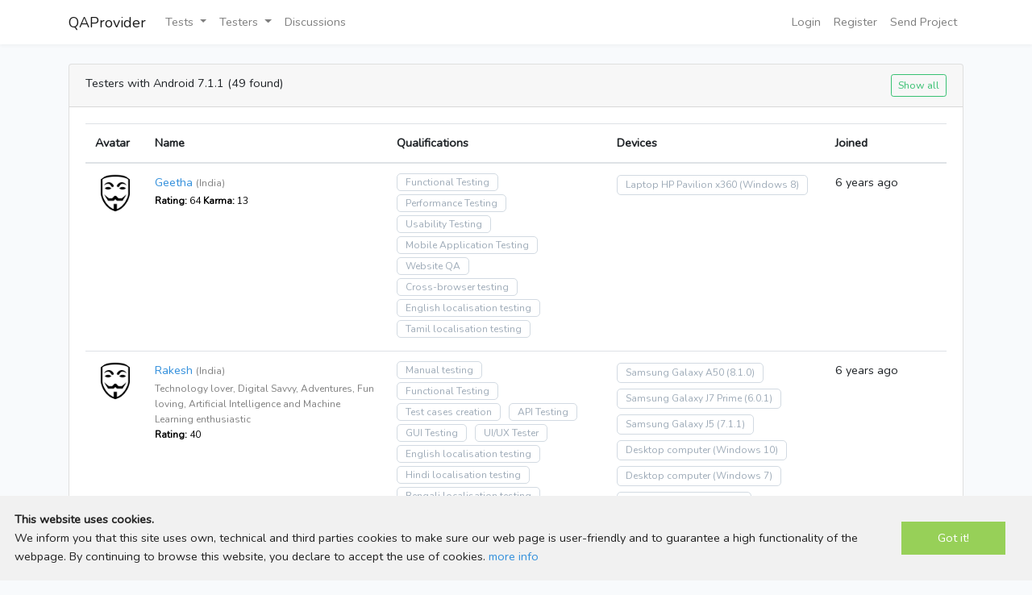

--- FILE ---
content_type: text/html; charset=UTF-8
request_url: https://qaprovider.com/testers/os/android-7-1-1
body_size: 7713
content:
<!DOCTYPE html>
<html lang="en">
<head>
    
    <meta charset="utf-8">
    <meta name="viewport" content="width=device-width, initial-scale=1">

    <!-- CSRF Token -->
    <meta name="csrf-token" content="w2KReAgT6aia1a6I8O92mEJbsmekZlZESVmEz6Kv">

    <title>Find QA Specialist with android 7.1.1 | QAProvider.com</title>
    <meta name="description" content="Find remote tester with Android 7.1.1" />

    
    <!-- Scripts -->
            <script src="/js/app.js?id=36200e0245d9d4ae0139" defer></script>
        <script src="/js/common.js" defer></script>
    
    
    <!-- Fonts -->
    <link rel="dns-prefetch" href="//fonts.gstatic.com">
    <link href="https://fonts.googleapis.com/css?family=Nunito" rel="stylesheet" type="text/css">

    <!-- Styles -->
    <link href="/css/app.css?id=bc69132189802330aa57" rel="stylesheet">
</head>
<body>
    <div id="app">
        <nav class="navbar navbar-expand-md navbar-light navbar-laravel">
            <div class="container">
                <a class="navbar-brand" href="https://qaprovider.com">
                    QAProvider
                </a>
                <button class="navbar-toggler" type="button" data-toggle="collapse" data-target="#navbarSupportedContent" aria-controls="navbarSupportedContent" aria-expanded="false" aria-label="Toggle navigation">
                    <span class="navbar-toggler-icon"></span>
                </button>

                <div class="collapse navbar-collapse" id="navbarSupportedContent">
                    <!-- Left Side Of Navbar -->
                    <ul class="navbar-nav mr-auto">
                        <li class="nav-item dropdown">
                            <a id="navbarDropdown1" class="nav-link dropdown-toggle" href="#" role="button" data-toggle="dropdown" aria-haspopup="true" aria-expanded="false" v-pre>
                                Tests <span class="caret"></span>
                            </a>

                            <div class="dropdown-menu" aria-labelledby="navbarDropdown1">
                                <a class="dropdown-item" href="https://qaprovider.com/projects">Projects</a>
                                <a class="dropdown-item" href="https://qaprovider.com/beta-test-feedback">Feedback</a>
                                                            </div>
                        </li>

                        <li class="nav-item dropdown">
                            <a id="navbarDropdown" class="nav-link dropdown-toggle" href="#" role="button" data-toggle="dropdown" aria-haspopup="true" aria-expanded="false" v-pre>
                                Testers <span class="caret"></span>
                            </a>

                            <div class="dropdown-menu" aria-labelledby="navbarDropdown">
                                <a class="dropdown-item" href="https://qaprovider.com/testers">All testers</a>
                                <a class="dropdown-item" href="https://qaprovider.com/testers/devices/all">By devices</a>
                                <a class="dropdown-item" href="https://qaprovider.com/testers/os/all">By os versions</a>
                                <a class="dropdown-item" href="https://qaprovider.com/testers/qualifications/all">By qualifications</a>
                                <a class="dropdown-item" href="https://qaprovider.com/testers/localisation-testing/all">By languages</a>
                                <a class="dropdown-item" href="https://qaprovider.com/testers/rating">By rating</a>
                                                            </div>
                        </li>
<!--
                        <li class="nav-item dropdown">
                            <a id="navbarDropdown2" class="nav-link dropdown-toggle" href="#" role="button" data-toggle="dropdown" aria-haspopup="true" aria-expanded="false" v-pre>
                                QA Tools <span class="caret"></span>
                            </a>

                            <div class="dropdown-menu" aria-labelledby="navbarDropdown2">
                                <a target="_blank" class="dropdown-item" href="https://api.qaprovider.com?utm_source=qaprovider&utm_medium=top_menu" title="Automate API testing">
                                    API QAProvider<br>
                                    <span style="font-size:80%; color: grey;">Automate API testing</span>
                                </a>
                                <a target="_blank" class="dropdown-item" href="https://tank.qaprovider.com?utm_source=qaprovider&utm_medium=top_menu" title="Automate load & performance testing">
                                    Tank QAProvider<br>
                                    <span style="font-size:80%; color: grey;">Automate load & performance testing</span>
                                </a>
                                <a target="_blank" class="dropdown-item" href="https://eye.qaprovider.com?utm_source=qaprovider&utm_medium=top_menu" title="Visual regression testing tool">
                                    Eye QAProvider<br>
                                    <span style="font-size:80%; color: grey;">Visual regression testing tool</span>
                                </a>
                                <a title="Checklists storage" target="_blank" class="dropdown-item" href="https://checklist.qaprovider.com?utm_source=qaprovider&utm_medium=top_menu">
                                    Checklists QAProvider<br>
                                    <span style="font-size:80%; color: grey;">Checklists storage</span>
                                </a>
                            </div>
                        </li>
-->
                        <li class="nav-item">
                            <a class="nav-link" href="https://qaprovider.com/discussions-club">Discussions</a>
                        </li>
                        <!--
                                                    <li class="nav-item">
                                <a class="nav-link" href="https://qaprovider.com/jobs">Jobs</a>
                            </li>
                                                -->
                    </ul>

                    <!-- Right Side Of Navbar -->
                    <ul class="navbar-nav ml-auto">
                        <!-- Authentication Links -->
                                                    <li class="nav-item">
                                <a class="nav-link" href="https://qaprovider.com/login">Login</a>
                            </li>
                                                            <li class="nav-item">
                                    <a class="nav-link" href="https://qaprovider.com/register">Register</a>
                                </li>
                                                                            <li class="nav-item dropdown">
                            <a class="nav-link" href="https://qaprovider.com/send-project-to-test">Send Project</a>
                        </li>
                    </ul>
                </div>
            </div>
        </nav>

        
        <main class="py-4">
            <div class="container">
    <div class="row justify-content-center">
        <div class="col-md-12">
                                        
                
            <div class="card">
                    <div class="card-header">
        <h1>Testers with Android 7.1.1 (49 found)</h1>
        
                    <div class="pull-right">
                <a class="btn btn-outline-success btn-sm" href="https://qaprovider.com/testers" role="button">Show all</a>
            </div>
            </div>

    <div class="card-body users">

        
        <div class="form-group row">
            <div class="col-md-12 table-responsive">
                <table class="table">
                    <thead>
                    <tr>
                        <th scope="col" width="60px">Avatar</th>
                        <th scope="col" width="300px">Name</th>
                        <th scope="col">Qualifications</th>
                        <th scope="col">Devices</th>
                        <th scope="col" width="150px">Joined</th>
                                            </tr>
                    </thead>
                    <tbody>

                                                                                    <tr>
                                    <td>
                                        <a name="user_407"></a>
                                                                                    <a href="https://qaprovider.com/profile/407">
                                                <img style="height: 50px; width: auto; max-width: 50px;" class="rounded-circle" src="/storage/anon.png" />
                                            </a>
                                                                            </td>
                                    <td>
                                                                                    <a href="https://qaprovider.com/profile/407">Geetha</a>
                                                                                                                                                                        <span style="font-size: 12px; color: grey; padding-top: 2px;">(India)</span>
                                                                                
                                        <div style="font-size: 12px; color: grey; padding-top: 2px;">
                                            
                                        </div>

                                        <div style="font-size: 80%;">
                                                                                            <span style="font-size: 12px; color: black; padding-top: 2px;">
                                                    <b>Rating:</b> 64
                                                </span>
                                                                                                                                        <span style="font-size: 12px; color: black; padding-top: 2px;">
                                                    <b>Karma:</b> 13
                                                </span>
                                                                                    </div>
                                    </td>
                                    <td>
                                        <ul class="tags">
                                                                                                                                                <li class="tags_item"><a class="tags_item_link" title="Find tester with Functional Testing skill" href="https://qaprovider.com/testers/qualifications/functional-testing">Functional Testing</a></li>
                                                                                                                                                                                                <li class="tags_item"><a class="tags_item_link" title="Find tester with Performance Testing skill" href="https://qaprovider.com/testers/qualifications/performance-testing">Performance Testing</a></li>
                                                                                                                                                                                                <li class="tags_item"><a class="tags_item_link" title="Find tester with Usability Testing skill" href="https://qaprovider.com/testers/qualifications/usability-testing">Usability Testing</a></li>
                                                                                                                                                                                                <li class="tags_item"><a class="tags_item_link" title="Find tester with Mobile Application Testing skill" href="https://qaprovider.com/testers/qualifications/mobile-application-testing">Mobile Application Testing</a></li>
                                                                                                                                                                                                <li class="tags_item"><a class="tags_item_link" title="Find tester with Website QA skill" href="https://qaprovider.com/testers/qualifications/website-qa">Website QA</a></li>
                                                                                                                                                                                                <li class="tags_item"><a class="tags_item_link" title="Find tester with Cross-browser testing skill" href="https://qaprovider.com/testers/qualifications/cross-browser-testing">Cross-browser testing</a></li>
                                                                                                                                                                                                                                            <li class="tags_item"><a class="tags_item_link" title="Find tester with English knowledge" href="https://qaprovider.com/testers/localisation-testing/english">English localisation testing</a></li>
                                                                                                                                                                                                <li class="tags_item"><a class="tags_item_link" title="Find tester with Tamil knowledge" href="https://qaprovider.com/testers/localisation-testing/tamil">Tamil localisation testing</a></li>
                                                                                                                                    </ul>
                                    </td>
                                    <td>
                                        <ul class="tags">
                                                                                            <li class="tags_item">
                                                    <div class="tags_item_link">
                                                        <a title="Find tester with Laptop HP Pavilion x360" href="https://qaprovider.com/testers/devices/laptop-hp-pavilion-x360">Laptop HP Pavilion x360</a>
                                                                                                                    <a title="Find tester with Windows 8" href="https://qaprovider.com/testers/os/windows-8">(Windows 8)</a>
                                                                                                            </div>
                                                </li>
                                                                                    </ul>
                                    </td>
                                    <td>6 years ago</td>
                                                                    </tr>
                                                                                                                <tr>
                                    <td>
                                        <a name="user_626"></a>
                                                                                    <a href="https://qaprovider.com/profile/626">
                                                <img style="height: 50px; width: auto; max-width: 50px;" class="rounded-circle" src="/storage/anon.png" />
                                            </a>
                                                                            </td>
                                    <td>
                                                                                    <a href="https://qaprovider.com/profile/626">Rakesh</a>
                                                                                                                                                                        <span style="font-size: 12px; color: grey; padding-top: 2px;">(India)</span>
                                                                                
                                        <div style="font-size: 12px; color: grey; padding-top: 2px;">
                                            Technology lover, Digital Savvy, Adventures, Fun loving, Artificial Intelligence and Machine Learning enthusiastic
                                        </div>

                                        <div style="font-size: 80%;">
                                                                                            <span style="font-size: 12px; color: black; padding-top: 2px;">
                                                    <b>Rating:</b> 40
                                                </span>
                                                                                                                                </div>
                                    </td>
                                    <td>
                                        <ul class="tags">
                                                                                                                                                <li class="tags_item"><a class="tags_item_link" title="Find tester with Manual testing skill" href="https://qaprovider.com/testers/qualifications/manual-testing">Manual testing</a></li>
                                                                                                                                                                                                <li class="tags_item"><a class="tags_item_link" title="Find tester with Functional Testing skill" href="https://qaprovider.com/testers/qualifications/functional-testing">Functional Testing</a></li>
                                                                                                                                                                                                <li class="tags_item"><a class="tags_item_link" title="Find tester with Test cases creation skill" href="https://qaprovider.com/testers/qualifications/test-cases-creation">Test cases creation</a></li>
                                                                                                                                                                                                <li class="tags_item"><a class="tags_item_link" title="Find tester with API Testing skill" href="https://qaprovider.com/testers/qualifications/api-testing">API Testing</a></li>
                                                                                                                                                                                                <li class="tags_item"><a class="tags_item_link" title="Find tester with GUI Testing skill" href="https://qaprovider.com/testers/qualifications/gui-testing">GUI Testing</a></li>
                                                                                                                                                                                                <li class="tags_item"><a class="tags_item_link" title="Find tester with UI/UX Tester skill" href="https://qaprovider.com/testers/qualifications/ui-ux-tester">UI/UX Tester</a></li>
                                                                                                                                                                                                                                            <li class="tags_item"><a class="tags_item_link" title="Find tester with English knowledge" href="https://qaprovider.com/testers/localisation-testing/english">English localisation testing</a></li>
                                                                                                                                                                                                <li class="tags_item"><a class="tags_item_link" title="Find tester with Hindi knowledge" href="https://qaprovider.com/testers/localisation-testing/hindi">Hindi localisation testing</a></li>
                                                                                                                                                                                                <li class="tags_item"><a class="tags_item_link" title="Find tester with Bengali knowledge" href="https://qaprovider.com/testers/localisation-testing/bengali">Bengali localisation testing</a></li>
                                                                                                                                    </ul>
                                    </td>
                                    <td>
                                        <ul class="tags">
                                                                                            <li class="tags_item">
                                                    <div class="tags_item_link">
                                                        <a title="Find tester with Samsung Galaxy A50" href="https://qaprovider.com/testers/devices/samsung-galaxy-a50">Samsung Galaxy A50</a>
                                                                                                                    <a title="Find tester with Android 8.1.0" href="https://qaprovider.com/testers/os/android-8-1-0">(8.1.0)</a>
                                                                                                            </div>
                                                </li>
                                                                                            <li class="tags_item">
                                                    <div class="tags_item_link">
                                                        <a title="Find tester with Samsung Galaxy J7 Prime" href="https://qaprovider.com/testers/devices/samsung-galaxy-j7-prime">Samsung Galaxy J7 Prime</a>
                                                                                                                    <a title="Find tester with Android 6.0.1" href="https://qaprovider.com/testers/os/android-6-0-1">(6.0.1)</a>
                                                                                                            </div>
                                                </li>
                                                                                            <li class="tags_item">
                                                    <div class="tags_item_link">
                                                        <a title="Find tester with Samsung Galaxy J5" href="https://qaprovider.com/testers/devices/samsung-galaxy-j5">Samsung Galaxy J5</a>
                                                                                                                    <a title="Find tester with Android 7.1.1" href="https://qaprovider.com/testers/os/android-7-1-1">(7.1.1)</a>
                                                                                                            </div>
                                                </li>
                                                                                            <li class="tags_item">
                                                    <div class="tags_item_link">
                                                        <a title="Find tester with Desktop computer" href="https://qaprovider.com/testers/devices/desktop-computer">Desktop computer</a>
                                                                                                                    <a title="Find tester with Windows 10" href="https://qaprovider.com/testers/os/windows-10">(Windows 10)</a>
                                                                                                            </div>
                                                </li>
                                                                                            <li class="tags_item">
                                                    <div class="tags_item_link">
                                                        <a title="Find tester with Desktop computer" href="https://qaprovider.com/testers/devices/desktop-computer">Desktop computer</a>
                                                                                                                    <a title="Find tester with Windows 7" href="https://qaprovider.com/testers/os/windows-7">(Windows 7)</a>
                                                                                                            </div>
                                                </li>
                                                                                            <li class="tags_item">
                                                    <div class="tags_item_link">
                                                        <a title="Find tester with Desktop computer" href="https://qaprovider.com/testers/devices/desktop-computer">Desktop computer</a>
                                                                                                                    <a title="Find tester with Linux" href="https://qaprovider.com/testers/os/linux">(Linux)</a>
                                                                                                            </div>
                                                </li>
                                                                                    </ul>
                                    </td>
                                    <td>6 years ago</td>
                                                                    </tr>
                                                                                                                <tr>
                                    <td>
                                        <a name="user_1877"></a>
                                                                                    <a href="https://qaprovider.com/profile/1877">
                                                <img style="height: 50px; width: auto; max-width: 50px;" class="rounded-circle" src="/storage/anon.png" />
                                            </a>
                                                                            </td>
                                    <td>
                                                                                    <a href="https://qaprovider.com/profile/1877">Ruslan</a>
                                                                                                                                                                        <span style="font-size: 12px; color: grey; padding-top: 2px;">(Latvia)</span>
                                                                                
                                        <div style="font-size: 12px; color: grey; padding-top: 2px;">
                                            I am a young tester and have a great desire to become a professional in this subject. I enjoy learning...
                                        </div>

                                        <div style="font-size: 80%;">
                                                                                            <span style="font-size: 12px; color: black; padding-top: 2px;">
                                                    <b>Rating:</b> 26
                                                </span>
                                                                                                                                </div>
                                    </td>
                                    <td>
                                        <ul class="tags">
                                                                                                                                                <li class="tags_item"><a class="tags_item_link" title="Find tester with Manual testing skill" href="https://qaprovider.com/testers/qualifications/manual-testing">Manual testing</a></li>
                                                                                                                                                                                                <li class="tags_item"><a class="tags_item_link" title="Find tester with Beta Tester skill" href="https://qaprovider.com/testers/qualifications/beta-tester">Beta Tester</a></li>
                                                                                                                                                                                                <li class="tags_item"><a class="tags_item_link" title="Find tester with Cross-browser testing skill" href="https://qaprovider.com/testers/qualifications/cross-browser-testing">Cross-browser testing</a></li>
                                                                                                                                                                                                <li class="tags_item"><a class="tags_item_link" title="Find tester with Desktop Application Testing skill" href="https://qaprovider.com/testers/qualifications/desktop-application-testing">Desktop Application Testing</a></li>
                                                                                                                                                                                                <li class="tags_item"><a class="tags_item_link" title="Find tester with Game Testing skill" href="https://qaprovider.com/testers/qualifications/game-testing">Game Testing</a></li>
                                                                                                                                                                                                <li class="tags_item"><a class="tags_item_link" title="Find tester with API Testing skill" href="https://qaprovider.com/testers/qualifications/api-testing">API Testing</a></li>
                                                                                                                                                                                                <li class="tags_item"><a class="tags_item_link" title="Find tester with Functional Testing skill" href="https://qaprovider.com/testers/qualifications/functional-testing">Functional Testing</a></li>
                                                                                                                                                                                                <li class="tags_item"><a class="tags_item_link" title="Find tester with Mobile Application Testing skill" href="https://qaprovider.com/testers/qualifications/mobile-application-testing">Mobile Application Testing</a></li>
                                                                                                                                                                                                <li class="tags_item"><a class="tags_item_link" title="Find tester with Smoke Testing skill" href="https://qaprovider.com/testers/qualifications/smoke-testing">Smoke Testing</a></li>
                                                                                                                                                                                                                                            <li class="tags_item"><a class="tags_item_link" title="Find tester with English knowledge" href="https://qaprovider.com/testers/localisation-testing/english">English localisation testing</a></li>
                                                                                                                                                                                                <li class="tags_item"><a class="tags_item_link" title="Find tester with Russian knowledge" href="https://qaprovider.com/testers/localisation-testing/russian">Russian localisation testing</a></li>
                                                                                                                                                                                                <li class="tags_item"><a class="tags_item_link" title="Find tester with Latvian knowledge" href="https://qaprovider.com/testers/localisation-testing/latvian">Latvian localisation testing</a></li>
                                                                                                                                    </ul>
                                    </td>
                                    <td>
                                        <ul class="tags">
                                                                                            <li class="tags_item">
                                                    <div class="tags_item_link">
                                                        <a title="Find tester with Lenovo Laptop" href="https://qaprovider.com/testers/devices/lenovo-laptop">Lenovo Laptop</a>
                                                                                                                    <a title="Find tester with Windows 10" href="https://qaprovider.com/testers/os/windows-10">(Windows 10)</a>
                                                                                                            </div>
                                                </li>
                                                                                            <li class="tags_item">
                                                    <div class="tags_item_link">
                                                        <a title="Find tester with Xiaomi Mi Max 2" href="https://qaprovider.com/testers/devices/xiaomi-mi-max-2">Xiaomi Mi Max 2</a>
                                                                                                                    <a title="Find tester with Android 7.1.1" href="https://qaprovider.com/testers/os/android-7-1-1">(7.1.1)</a>
                                                                                                            </div>
                                                </li>
                                                                                    </ul>
                                    </td>
                                    <td>6 years ago</td>
                                                                    </tr>
                                                                                                                <tr>
                                    <td>
                                        <a name="user_2258"></a>
                                                                                    <a href="https://qaprovider.com/profile/2258">
                                                <img style="height: 50px; width: auto; max-width: 50px;" class="rounded-circle" src="/storage/anon.png" />
                                            </a>
                                                                            </td>
                                    <td>
                                                                                    <a href="https://qaprovider.com/profile/2258">Qaisar</a>
                                                                                                                                                                        <span style="font-size: 12px; color: grey; padding-top: 2px;">(Pakistan)</span>
                                                                                
                                        <div style="font-size: 12px; color: grey; padding-top: 2px;">
                                            I am an experienced and a professional QA Engineer with an experience of more than three years. I am expertise...
                                        </div>

                                        <div style="font-size: 80%;">
                                                                                            <span style="font-size: 12px; color: black; padding-top: 2px;">
                                                    <b>Rating:</b> 26
                                                </span>
                                                                                                                                </div>
                                    </td>
                                    <td>
                                        <ul class="tags">
                                                                                                                                                <li class="tags_item"><a class="tags_item_link" title="Find tester with Manual testing skill" href="https://qaprovider.com/testers/qualifications/manual-testing">Manual testing</a></li>
                                                                                                                                                                                                <li class="tags_item"><a class="tags_item_link" title="Find tester with API Testing skill" href="https://qaprovider.com/testers/qualifications/api-testing">API Testing</a></li>
                                                                                                                                                                                                <li class="tags_item"><a class="tags_item_link" title="Find tester with Functional Testing skill" href="https://qaprovider.com/testers/qualifications/functional-testing">Functional Testing</a></li>
                                                                                                                                                                                                <li class="tags_item"><a class="tags_item_link" title="Find tester with Agile Testing skill" href="https://qaprovider.com/testers/qualifications/agile-testing">Agile Testing</a></li>
                                                                                                                                                                                                <li class="tags_item"><a class="tags_item_link" title="Find tester with Beta Tester skill" href="https://qaprovider.com/testers/qualifications/beta-tester">Beta Tester</a></li>
                                                                                                                                                                                                <li class="tags_item"><a class="tags_item_link" title="Find tester with Cross-browser testing skill" href="https://qaprovider.com/testers/qualifications/cross-browser-testing">Cross-browser testing</a></li>
                                                                                                                                                                                                <li class="tags_item"><a class="tags_item_link" title="Find tester with Desktop Application Testing skill" href="https://qaprovider.com/testers/qualifications/desktop-application-testing">Desktop Application Testing</a></li>
                                                                                                                                                                                                <li class="tags_item"><a class="tags_item_link" title="Find tester with GUI Testing skill" href="https://qaprovider.com/testers/qualifications/gui-testing">GUI Testing</a></li>
                                                                                                                                                                                                <li class="tags_item"><a class="tags_item_link" title="Find tester with Mobile Application Testing skill" href="https://qaprovider.com/testers/qualifications/mobile-application-testing">Mobile Application Testing</a></li>
                                                                                                                                                                                                                                            <li class="tags_item"><a class="tags_item_link" title="Find tester with English knowledge" href="https://qaprovider.com/testers/localisation-testing/english">English localisation testing</a></li>
                                                                                                                                    </ul>
                                    </td>
                                    <td>
                                        <ul class="tags">
                                                                                            <li class="tags_item">
                                                    <div class="tags_item_link">
                                                        <a title="Find tester with Samsung Galaxy S8" href="https://qaprovider.com/testers/devices/samsung-galaxy-s8">Samsung Galaxy S8</a>
                                                                                                                    <a title="Find tester with Android 9.0" href="https://qaprovider.com/testers/os/android-9-0">(9.0)</a>
                                                                                                            </div>
                                                </li>
                                                                                            <li class="tags_item">
                                                    <div class="tags_item_link">
                                                        <a title="Find tester with Sony Xperia Z5" href="https://qaprovider.com/testers/devices/sony-xperia-z5">Sony Xperia Z5</a>
                                                                                                                    <a title="Find tester with Android 7.1.1" href="https://qaprovider.com/testers/os/android-7-1-1">(7.1.1)</a>
                                                                                                            </div>
                                                </li>
                                                                                            <li class="tags_item">
                                                    <div class="tags_item_link">
                                                        <a title="Find tester with Samsung Galaxy S7 Edge" href="https://qaprovider.com/testers/devices/samsung-galaxy-s7-edge">Samsung Galaxy S7 Edge</a>
                                                                                                                    <a title="Find tester with Android 8.0" href="https://qaprovider.com/testers/os/android-8-0">(8.0)</a>
                                                                                                            </div>
                                                </li>
                                                                                            <li class="tags_item">
                                                    <div class="tags_item_link">
                                                        <a title="Find tester with HP" href="https://qaprovider.com/testers/devices/hp">HP</a>
                                                                                                                    <a title="Find tester with Windows 10" href="https://qaprovider.com/testers/os/windows-10">(Windows 10)</a>
                                                                                                            </div>
                                                </li>
                                                                                    </ul>
                                    </td>
                                    <td>6 years ago</td>
                                                                    </tr>
                                                                                                                <tr>
                                    <td>
                                        <a name="user_1298"></a>
                                                                                    <a href="https://qaprovider.com/profile/1298">
                                                <img style="height: 50px; width: auto; max-width: 50px;" class="rounded-circle" src="/storage/anon.png" />
                                            </a>
                                                                            </td>
                                    <td>
                                                                                    <s>Hidden</s>
                                                                                                                                                                        <span style="font-size: 12px; color: grey; padding-top: 2px;">(India)</span>
                                                                                
                                        <div style="font-size: 12px; color: grey; padding-top: 2px;">
                                            Check out my portfolio at www.karant.tk
                                        </div>

                                        <div style="font-size: 80%;">
                                                                                            <span style="font-size: 12px; color: black; padding-top: 2px;">
                                                    <b>Rating:</b> 12
                                                </span>
                                                                                                                                        <span style="font-size: 12px; color: black; padding-top: 2px;">
                                                    <b>Karma:</b> 1
                                                </span>
                                                                                    </div>
                                    </td>
                                    <td>
                                        <ul class="tags">
                                                                                                                                                <li class="tags_item"><a class="tags_item_link" title="Find tester with Manual testing skill" href="https://qaprovider.com/testers/qualifications/manual-testing">Manual testing</a></li>
                                                                                                                                                                                                <li class="tags_item"><a class="tags_item_link" title="Find tester with Mobile Application Testing skill" href="https://qaprovider.com/testers/qualifications/mobile-application-testing">Mobile Application Testing</a></li>
                                                                                                                                                                                                <li class="tags_item"><a class="tags_item_link" title="Find tester with Website QA skill" href="https://qaprovider.com/testers/qualifications/website-qa">Website QA</a></li>
                                                                                                                                                                                                                                            <li class="tags_item"><a class="tags_item_link" title="Find tester with English knowledge" href="https://qaprovider.com/testers/localisation-testing/english">English localisation testing</a></li>
                                                                                                                                    </ul>
                                    </td>
                                    <td>
                                        <ul class="tags">
                                                                                            <li class="tags_item">
                                                    <div class="tags_item_link">
                                                        <a title="Find tester with Xiaomi Mi Max 2" href="https://qaprovider.com/testers/devices/xiaomi-mi-max-2">Xiaomi Mi Max 2</a>
                                                                                                                    <a title="Find tester with Android 7.1.1" href="https://qaprovider.com/testers/os/android-7-1-1">(7.1.1)</a>
                                                                                                            </div>
                                                </li>
                                                                                            <li class="tags_item">
                                                    <div class="tags_item_link">
                                                        <a title="Find tester with Laptop" href="https://qaprovider.com/testers/devices/laptop">Laptop</a>
                                                                                                                    <a title="Find tester with Windows 7" href="https://qaprovider.com/testers/os/windows-7">(Windows 7)</a>
                                                                                                            </div>
                                                </li>
                                                                                    </ul>
                                    </td>
                                    <td>6 years ago</td>
                                                                    </tr>
                                                                                                                <tr>
                                    <td>
                                        <a name="user_280"></a>
                                                                                    <a href="https://qaprovider.com/profile/280">
                                                <img style="height: 50px; width: auto; max-width: 50px;" class="rounded-circle" src="/storage/anon.png" />
                                            </a>
                                                                            </td>
                                    <td>
                                                                                    <a href="https://qaprovider.com/profile/280">Trần Thị Ngọc Trâm</a>
                                                                                                                                                                        <span style="font-size: 12px; color: grey; padding-top: 2px;">(Viet Nam)</span>
                                                                                
                                        <div style="font-size: 12px; color: grey; padding-top: 2px;">
                                            
                                        </div>

                                        <div style="font-size: 80%;">
                                                                                            <span style="font-size: 12px; color: black; padding-top: 2px;">
                                                    <b>Rating:</b> 1
                                                </span>
                                                                                                                                </div>
                                    </td>
                                    <td>
                                        <ul class="tags">
                                                                                                                                                                                            <li class="tags_item"><a class="tags_item_link" title="Find tester with Vietnamese knowledge" href="https://qaprovider.com/testers/localisation-testing/vietnamese">Vietnamese localisation testing</a></li>
                                                                                                                                    </ul>
                                    </td>
                                    <td>
                                        <ul class="tags">
                                                                                            <li class="tags_item">
                                                    <div class="tags_item_link">
                                                        <a title="Find tester with Samsung Galaxy J7" href="https://qaprovider.com/testers/devices/samsung-galaxy-j7">Samsung Galaxy J7</a>
                                                                                                                    <a title="Find tester with Android 7.1.1" href="https://qaprovider.com/testers/os/android-7-1-1">(7.1.1)</a>
                                                                                                            </div>
                                                </li>
                                                                                    </ul>
                                    </td>
                                    <td>6 years ago</td>
                                                                    </tr>
                                                                                                                <tr>
                                    <td>
                                        <a name="user_713"></a>
                                                                                    <a href="https://qaprovider.com/profile/713">
                                                <img style="height: 50px; width: auto; max-width: 50px;" class="rounded-circle" src="/storage/anon.png" />
                                            </a>
                                                                            </td>
                                    <td>
                                                                                    <a href="https://qaprovider.com/profile/713">shahzaib Toqeer</a>
                                                                                                                                                                        <span style="font-size: 12px; color: grey; padding-top: 2px;">(Pakistan)</span>
                                                                                
                                        <div style="font-size: 12px; color: grey; padding-top: 2px;">
                                            Graduated from uet lahore.
                                        </div>

                                        <div style="font-size: 80%;">
                                                                                            <span style="font-size: 12px; color: black; padding-top: 2px;">
                                                    <b>Rating:</b> 1
                                                </span>
                                                                                                                                </div>
                                    </td>
                                    <td>
                                        <ul class="tags">
                                                                                                                                                <li class="tags_item"><a class="tags_item_link" title="Find tester with Manual testing skill" href="https://qaprovider.com/testers/qualifications/manual-testing">Manual testing</a></li>
                                                                                                                                                                                                <li class="tags_item"><a class="tags_item_link" title="Find tester with Website QA skill" href="https://qaprovider.com/testers/qualifications/website-qa">Website QA</a></li>
                                                                                                                                                                                                <li class="tags_item"><a class="tags_item_link" title="Find tester with Performance Testing skill" href="https://qaprovider.com/testers/qualifications/performance-testing">Performance Testing</a></li>
                                                                                                                                                                                                <li class="tags_item"><a class="tags_item_link" title="Find tester with Mobile Application Testing skill" href="https://qaprovider.com/testers/qualifications/mobile-application-testing">Mobile Application Testing</a></li>
                                                                                                                                                                                                <li class="tags_item"><a class="tags_item_link" title="Find tester with API Testing skill" href="https://qaprovider.com/testers/qualifications/api-testing">API Testing</a></li>
                                                                                                                                                                                                <li class="tags_item"><a class="tags_item_link" title="Find tester with Smoke Testing skill" href="https://qaprovider.com/testers/qualifications/smoke-testing">Smoke Testing</a></li>
                                                                                                                                                                                                <li class="tags_item"><a class="tags_item_link" title="Find tester with GUI Testing skill" href="https://qaprovider.com/testers/qualifications/gui-testing">GUI Testing</a></li>
                                                                                                                                                                                                                                            <li class="tags_item"><a class="tags_item_link" title="Find tester with English knowledge" href="https://qaprovider.com/testers/localisation-testing/english">English localisation testing</a></li>
                                                                                                                                                                                                <li class="tags_item"><a class="tags_item_link" title="Find tester with French knowledge" href="https://qaprovider.com/testers/localisation-testing/french">French localisation testing</a></li>
                                                                                                                                                                                                <li class="tags_item"><a class="tags_item_link" title="Find tester with German knowledge" href="https://qaprovider.com/testers/localisation-testing/german">German localisation testing</a></li>
                                                                                                                                                                                                <li class="tags_item"><a class="tags_item_link" title="Find tester with Inuktitut knowledge" href="https://qaprovider.com/testers/localisation-testing/inuktitut">Inuktitut localisation testing</a></li>
                                                                                                                                                                                                <li class="tags_item"><a class="tags_item_link" title="Find tester with Greek knowledge" href="https://qaprovider.com/testers/localisation-testing/greek">Greek localisation testing</a></li>
                                                                                                                                                                                                <li class="tags_item"><a class="tags_item_link" title="Find tester with Italian knowledge" href="https://qaprovider.com/testers/localisation-testing/italian">Italian localisation testing</a></li>
                                                                                                                                                                                                <li class="tags_item"><a class="tags_item_link" title="Find tester with Turkish knowledge" href="https://qaprovider.com/testers/localisation-testing/turkish">Turkish localisation testing</a></li>
                                                                                                                                                                                                <li class="tags_item"><a class="tags_item_link" title="Find tester with Portuguese knowledge" href="https://qaprovider.com/testers/localisation-testing/portuguese">Portuguese localisation testing</a></li>
                                                                                                                                    </ul>
                                    </td>
                                    <td>
                                        <ul class="tags">
                                                                                            <li class="tags_item">
                                                    <div class="tags_item_link">
                                                        <a title="Find tester with Samsung Galaxy J5" href="https://qaprovider.com/testers/devices/samsung-galaxy-j5">Samsung Galaxy J5</a>
                                                                                                                    <a title="Find tester with Android 7.1.1" href="https://qaprovider.com/testers/os/android-7-1-1">(7.1.1)</a>
                                                                                                            </div>
                                                </li>
                                                                                    </ul>
                                    </td>
                                    <td>6 years ago</td>
                                                                    </tr>
                                                                                                                <tr>
                                    <td>
                                        <a name="user_1315"></a>
                                                                                    <a href="https://qaprovider.com/profile/1315">
                                                <img style="height: 50px; width: auto; max-width: 50px;" class="rounded-circle" src="/storage/anon.png" />
                                            </a>
                                                                            </td>
                                    <td>
                                                                                    <a href="https://qaprovider.com/profile/1315">Yevheniia</a>
                                                                                                                                                                        <span style="font-size: 12px; color: grey; padding-top: 2px;">(Ukraine)</span>
                                                                                
                                        <div style="font-size: 12px; color: grey; padding-top: 2px;">
                                            Hi, my name&#039;s Jane. I&#039;m a newbie and want to challenge myself. I&#039;m looking for some activities to do in...
                                        </div>

                                        <div style="font-size: 80%;">
                                                                                                                                </div>
                                    </td>
                                    <td>
                                        <ul class="tags">
                                                                                                                                                <li class="tags_item"><a class="tags_item_link" title="Find tester with Translation Testing skill" href="https://qaprovider.com/testers/qualifications/translation-testing">Translation Testing</a></li>
                                                                                                                                                                                                <li class="tags_item"><a class="tags_item_link" title="Find tester with Manual testing skill" href="https://qaprovider.com/testers/qualifications/manual-testing">Manual testing</a></li>
                                                                                                                                                                                                                                            <li class="tags_item"><a class="tags_item_link" title="Find tester with English knowledge" href="https://qaprovider.com/testers/localisation-testing/english">English localisation testing</a></li>
                                                                                                                                                                                                <li class="tags_item"><a class="tags_item_link" title="Find tester with Russian knowledge" href="https://qaprovider.com/testers/localisation-testing/russian">Russian localisation testing</a></li>
                                                                                                                                                                                                <li class="tags_item"><a class="tags_item_link" title="Find tester with Ukrainian knowledge" href="https://qaprovider.com/testers/localisation-testing/ukrainian">Ukrainian localisation testing</a></li>
                                                                                                                                    </ul>
                                    </td>
                                    <td>
                                        <ul class="tags">
                                                                                            <li class="tags_item">
                                                    <div class="tags_item_link">
                                                        <a title="Find tester with Sony Xperia Z5" href="https://qaprovider.com/testers/devices/sony-xperia-z5">Sony Xperia Z5</a>
                                                                                                                    <a title="Find tester with Android 7.1.1" href="https://qaprovider.com/testers/os/android-7-1-1">(7.1.1)</a>
                                                                                                            </div>
                                                </li>
                                                                                    </ul>
                                    </td>
                                    <td>6 years ago</td>
                                                                    </tr>
                                                                                                                <tr>
                                    <td>
                                        <a name="user_1657"></a>
                                                                                    <a href="https://qaprovider.com/profile/1657">
                                                <img style="height: 50px; width: auto; max-width: 50px;" class="rounded-circle" src="/storage/anon.png" />
                                            </a>
                                                                            </td>
                                    <td>
                                                                                    <a href="https://qaprovider.com/profile/1657">Mohav</a>
                                                                                                                                                                        <span style="font-size: 12px; color: grey; padding-top: 2px;">(India)</span>
                                                                                
                                        <div style="font-size: 12px; color: grey; padding-top: 2px;">
                                            
                                        </div>

                                        <div style="font-size: 80%;">
                                                                                                                                </div>
                                    </td>
                                    <td>
                                        <ul class="tags">
                                                                                                                                                <li class="tags_item"><a class="tags_item_link" title="Find tester with API Testing skill" href="https://qaprovider.com/testers/qualifications/api-testing">API Testing</a></li>
                                                                                                                                                                                                <li class="tags_item"><a class="tags_item_link" title="Find tester with Beta Tester skill" href="https://qaprovider.com/testers/qualifications/beta-tester">Beta Tester</a></li>
                                                                                                                                                                                                <li class="tags_item"><a class="tags_item_link" title="Find tester with Manual testing skill" href="https://qaprovider.com/testers/qualifications/manual-testing">Manual testing</a></li>
                                                                                                                                                                                                <li class="tags_item"><a class="tags_item_link" title="Find tester with Cross-browser testing skill" href="https://qaprovider.com/testers/qualifications/cross-browser-testing">Cross-browser testing</a></li>
                                                                                                                                                                                                <li class="tags_item"><a class="tags_item_link" title="Find tester with Desktop Application Testing skill" href="https://qaprovider.com/testers/qualifications/desktop-application-testing">Desktop Application Testing</a></li>
                                                                                                                                                                                                <li class="tags_item"><a class="tags_item_link" title="Find tester with Functional Testing skill" href="https://qaprovider.com/testers/qualifications/functional-testing">Functional Testing</a></li>
                                                                                                                                                                                                <li class="tags_item"><a class="tags_item_link" title="Find tester with Game Testing skill" href="https://qaprovider.com/testers/qualifications/game-testing">Game Testing</a></li>
                                                                                                                                                                                                <li class="tags_item"><a class="tags_item_link" title="Find tester with GUI Testing skill" href="https://qaprovider.com/testers/qualifications/gui-testing">GUI Testing</a></li>
                                                                                                                                                                                                <li class="tags_item"><a class="tags_item_link" title="Find tester with Load Testing skill" href="https://qaprovider.com/testers/qualifications/load-testing">Load Testing</a></li>
                                                                                                                                                                                                <li class="tags_item"><a class="tags_item_link" title="Find tester with Mobile Application Testing skill" href="https://qaprovider.com/testers/qualifications/mobile-application-testing">Mobile Application Testing</a></li>
                                                                                                                                                                                                <li class="tags_item"><a class="tags_item_link" title="Find tester with Performance Testing skill" href="https://qaprovider.com/testers/qualifications/performance-testing">Performance Testing</a></li>
                                                                                                                                                                                                <li class="tags_item"><a class="tags_item_link" title="Find tester with qTest skill" href="https://qaprovider.com/testers/qualifications/qtest">qTest</a></li>
                                                                                                                                                                                                <li class="tags_item"><a class="tags_item_link" title="Find tester with Regression Testing skill" href="https://qaprovider.com/testers/qualifications/regression-testing">Regression Testing</a></li>
                                                                                                                                                                                                <li class="tags_item"><a class="tags_item_link" title="Find tester with Security Testing skill" href="https://qaprovider.com/testers/qualifications/security-testing">Security Testing</a></li>
                                                                                                                                                                                                <li class="tags_item"><a class="tags_item_link" title="Find tester with UAT Testing skill" href="https://qaprovider.com/testers/qualifications/uat-testing">UAT Testing</a></li>
                                                                                                                                                                                                <li class="tags_item"><a class="tags_item_link" title="Find tester with UI/UX Tester skill" href="https://qaprovider.com/testers/qualifications/ui-ux-tester">UI/UX Tester</a></li>
                                                                                                                                                                                                <li class="tags_item"><a class="tags_item_link" title="Find tester with Usability Testing skill" href="https://qaprovider.com/testers/qualifications/usability-testing">Usability Testing</a></li>
                                                                                                                                                                                                                                            <li class="tags_item"><a class="tags_item_link" title="Find tester with English knowledge" href="https://qaprovider.com/testers/localisation-testing/english">English localisation testing</a></li>
                                                                                                                                                                                                <li class="tags_item"><a class="tags_item_link" title="Find tester with French knowledge" href="https://qaprovider.com/testers/localisation-testing/french">French localisation testing</a></li>
                                                                                                                                                                                                <li class="tags_item"><a class="tags_item_link" title="Find tester with German knowledge" href="https://qaprovider.com/testers/localisation-testing/german">German localisation testing</a></li>
                                                                                                                                                                                                <li class="tags_item"><a class="tags_item_link" title="Find tester with Hindi knowledge" href="https://qaprovider.com/testers/localisation-testing/hindi">Hindi localisation testing</a></li>
                                                                                                                                    </ul>
                                    </td>
                                    <td>
                                        <ul class="tags">
                                                                                            <li class="tags_item">
                                                    <div class="tags_item_link">
                                                        <a title="Find tester with Nokia 7 Plus" href="https://qaprovider.com/testers/devices/nokia-7-plus">Nokia 7 Plus</a>
                                                                                                                    <a title="Find tester with Android 9.0" href="https://qaprovider.com/testers/os/android-9-0">(9.0)</a>
                                                                                                            </div>
                                                </li>
                                                                                            <li class="tags_item">
                                                    <div class="tags_item_link">
                                                        <a title="Find tester with Oppo F3" href="https://qaprovider.com/testers/devices/oppo-f3">Oppo F3</a>
                                                                                                                    <a title="Find tester with Android 6.0" href="https://qaprovider.com/testers/os/android-6-0">(6.0)</a>
                                                                                                            </div>
                                                </li>
                                                                                            <li class="tags_item">
                                                    <div class="tags_item_link">
                                                        <a title="Find tester with Samsung Galaxy A7" href="https://qaprovider.com/testers/devices/samsung-galaxy-a7">Samsung Galaxy A7</a>
                                                                                                                    <a title="Find tester with Android 6.0.1" href="https://qaprovider.com/testers/os/android-6-0-1">(6.0.1)</a>
                                                                                                            </div>
                                                </li>
                                                                                            <li class="tags_item">
                                                    <div class="tags_item_link">
                                                        <a title="Find tester with Xiaomi Redmi Y2" href="https://qaprovider.com/testers/devices/xiaomi-redmi-y2">Xiaomi Redmi Y2</a>
                                                                                                                    <a title="Find tester with Android 7.1.1" href="https://qaprovider.com/testers/os/android-7-1-1">(7.1.1)</a>
                                                                                                            </div>
                                                </li>
                                                                                            <li class="tags_item">
                                                    <div class="tags_item_link">
                                                        <a title="Find tester with Lenovo Laptop" href="https://qaprovider.com/testers/devices/lenovo-laptop">Lenovo Laptop</a>
                                                                                                                    <a title="Find tester with Windows 10" href="https://qaprovider.com/testers/os/windows-10">(Windows 10)</a>
                                                                                                            </div>
                                                </li>
                                                                                    </ul>
                                    </td>
                                    <td>6 years ago</td>
                                                                    </tr>
                                                                                                                <tr>
                                    <td>
                                        <a name="user_1632"></a>
                                                                                    <a href="https://qaprovider.com/profile/1632">
                                                <img style="height: 50px; width: auto; max-width: 50px;" class="rounded-circle" src="/storage/anon.png" />
                                            </a>
                                                                            </td>
                                    <td>
                                                                                    <a href="https://qaprovider.com/profile/1632">Zamar Tikotikar</a>
                                                                                                                                                                        <span style="font-size: 12px; color: grey; padding-top: 2px;">(India)</span>
                                                                                
                                        <div style="font-size: 12px; color: grey; padding-top: 2px;">
                                            I am testing enthusiastic. On the path in creating career in Software Testing. I enjoy my work. Trained on Manual...
                                        </div>

                                        <div style="font-size: 80%;">
                                                                                                                                </div>
                                    </td>
                                    <td>
                                        <ul class="tags">
                                                                                                                                                <li class="tags_item"><a class="tags_item_link" title="Find tester with Manual testing skill" href="https://qaprovider.com/testers/qualifications/manual-testing">Manual testing</a></li>
                                                                                                                                                                                                                                            <li class="tags_item"><a class="tags_item_link" title="Find tester with English knowledge" href="https://qaprovider.com/testers/localisation-testing/english">English localisation testing</a></li>
                                                                                                                                    </ul>
                                    </td>
                                    <td>
                                        <ul class="tags">
                                                                                            <li class="tags_item">
                                                    <div class="tags_item_link">
                                                        <a title="Find tester with Infinix Hot 4" href="https://qaprovider.com/testers/devices/infinix-hot-4">Infinix Hot 4</a>
                                                                                                                    <a title="Find tester with Android 6.0" href="https://qaprovider.com/testers/os/android-6-0">(6.0)</a>
                                                                                                            </div>
                                                </li>
                                                                                            <li class="tags_item">
                                                    <div class="tags_item_link">
                                                        <a title="Find tester with Xiaomi Redmi Note 5 Pro" href="https://qaprovider.com/testers/devices/xiaomi-redmi-note-5-pro">Xiaomi Redmi Note 5 Pro</a>
                                                                                                                    <a title="Find tester with Android 7.1.1" href="https://qaprovider.com/testers/os/android-7-1-1">(7.1.1)</a>
                                                                                                            </div>
                                                </li>
                                                                                    </ul>
                                    </td>
                                    <td>6 years ago</td>
                                                                    </tr>
                                                                        </tbody>
                </table>
                            </div>
        </div>
        <ul class="pagination" role="navigation">
        
                    <li class="page-item disabled" aria-disabled="true" aria-label="&laquo; Previous">
                <span class="page-link d-none d-sm-block" aria-hidden="true">&lsaquo;</span>
                <span class="page-link d-block d-sm-none" aria-hidden="true">Prev</span>
            </li>
        
        
                    
            
            
                                                                        <li class="page-item active" aria-current="page"><span class="page-link">1</span></li>
                                                                                                            <li class="page-item d-sm-block"><a class="page-link" href="https://qaprovider.com/testers/os/android-7-1-1?page=2">2</a></li>
                                                                                                                                    <li class="page-item d-none d-sm-block"><a class="page-link" href="https://qaprovider.com/testers/os/android-7-1-1?page=3">3</a></li>
                                                                                                                                    <li class="page-item d-none d-sm-block"><a class="page-link" href="https://qaprovider.com/testers/os/android-7-1-1?page=4">4</a></li>
                                                                                                                                    <li class="page-item d-none d-sm-block"><a class="page-link" href="https://qaprovider.com/testers/os/android-7-1-1?page=5">5</a></li>
                                                                                
        
                    <li class="page-item">
                <a class="page-link d-none d-sm-block" href="https://qaprovider.com/testers/os/android-7-1-1?page=2" rel="next" aria-label="Next &raquo;">&rsaquo;</a>
                <a class="page-link d-block d-sm-none" href="https://qaprovider.com/testers/os/android-7-1-1?page=2" rel="next" aria-label="Next &raquo;">Next</a>
            </li>
            </ul>

    </div>
            </div>
        </div>
    </div>
</div>
        </main>

        <div class="container">
            <footer class="pt-4 my-md-5 pt-md-5 border-top">
                <div class="row">
                    <div class="col-12 col-md">
                        <small class="d-block mb-3 text-muted">© 2018 - 2026</small>
                    </div>
                    <div class="col-6 col-md">
                        <h5>For Tester</h5>
                        <ul class="list-unstyled text-small">
                            <li><a class="text-muted" href="https://qaprovider.com/projects">Find Project</a></li>
                                                            <li><a class="text-muted" href="https://qaprovider.com/register">Register</a></li>
                                <li><a class="text-muted" href="https://qaprovider.com/login">Login</a></li>
                                                        <li><a class="text-muted" href="https://qaprovider.com/referral-program">Referral Program</a></li>
                            <li><a class="text-muted" href="https://qaprovider.com/beta-testing-job">Who do we need?</a></li>
                        </ul>
                    </div>
                    <div class="col-6 col-md">
                        <h5>For Agency</h5>
                        <ul class="list-unstyled text-small">
                            <li><a class="text-muted" href="https://qaprovider.com/send-project-to-test">Send Project</a></li>
                            <li><a class="text-muted" href="https://qaprovider.com/testers">Find Tester</a></li>
                            <li><a class="text-muted" href="https://qaprovider.com/testers/rating">Find Best Tester</a></li>
                            <li><a class="text-muted" href="https://qaprovider.com/looking-for-beta-testers">What are we doing?</a></li>
                        </ul>
                    </div>
                    <div class="col-6 col-md">
                        <h5>For All</h5>
                        <ul class="list-unstyled text-small">
                            <li><a class="text-muted" href="https://qaprovider.com/page/terms-and-conditions">Terms & Conditions</a></li>
                            <li><a class="text-muted" href="https://qaprovider.com/page/privacy-policy">Privacy Policy</a></li>
                            <li><a class="text-muted" href="https://qaprovider.com/contact">Contact Us</a></li>
                            <li>
                                <a target="_blank" href="https://twitter.com/qaprovider" title="Twitter">
                                    <img style="width: 28px;" src="/storage/twitter6.png"/>
                                </a>
                                <a target="_blank" href="https://www.facebook.com/qaprovider/" title="Facebook">
                                    <img style="width: 24px; padding-right:4px;" src="/storage/facebook3.png"/>
                                </a>
                                <a target="_blank" href="https://www.instagram.com/qaprovider/" title="Instagram">
                                    <img style="width: 18px;" src="/storage/instagram2.png"/>
                                </a>
                            </li>
                        </ul>
                    </div>
                </div>
            </footer>
        </div>
        <cookie-law :url="'https://qaprovider.com/page/privacy-policy'">
        </cookie-law>
    </div>
</body>
</html>
